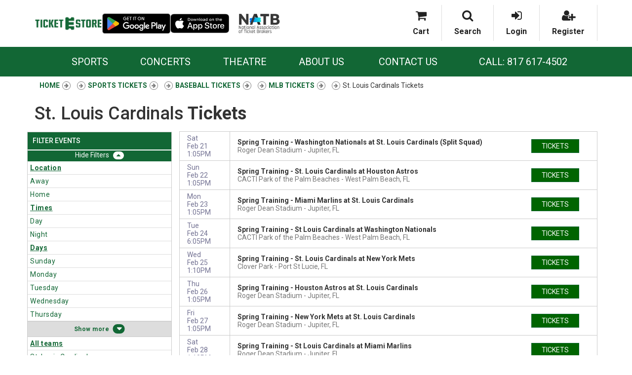

--- FILE ---
content_type: text/html; charset=UTF-8
request_url: https://ticketestore.com/St-Louis-Cardinals-Tickets
body_size: 10339
content:





<!DOCTYPE html>
<html>
<head>


    <meta http-equiv="X-UA-Compatible" content="IE=edge">
    <meta name="viewport" content="width=device-width, initial-scale=1">
            <script type="text/javascript" src="//ajax.googleapis.com/ajax/libs/jquery/1.11.0/jquery.min.js"></script>
        <script type="text/javascript" src="//ajax.googleapis.com/ajax/libs/jqueryui/1.10.4/jquery-ui.min.js"></script>

            <script src="//cdnjs.cloudflare.com/ajax/libs/bootstrap-3-typeahead/4.0.1/bootstrap3-typeahead.min.js"></script>
    
        <script type="text/javascript">
            $(document).ready(function () {
                $('.searchAjax').typeahead({
                    items: 'all',
                    minLength: 2,
                    source: function (query, process) {
                        return $.getJSON('/autocomplete/', {q: query, format: 'json'}, function (data) {
                            return process(data);
                        });
                    },
                    afterSelect: function (item) {
                        location.href = "/redirect?q=" + item.id;
                    }
                });
            });


        </script>
    
    
    
        <script>window.twttr = (function (d, s, id) {
                var js, fjs = d.getElementsByTagName(s)[0],
                    t = window.twttr || {};
                if (d.getElementById(id)) return t;
                js = d.createElement(s);
                js.id = id;
                js.src = "https://platform.twitter.com/widgets.js";
                fjs.parentNode.insertBefore(js, fjs);

                t._e = [];
                t.ready = function (f) {
                    t._e.push(f);
                };

                return t;
            }(document, "script", "twitter-wjs"));</script>
    


    

    

    <link href="https://fonts.googleapis.com/css?family=Roboto:300,400,400i,500,500i,700,700i,900" rel="stylesheet">
    <link rel="stylesheet" href="https://maxcdn.bootstrapcdn.com/font-awesome/4.5.0/css/font-awesome.min.css">
    <link rel="stylesheet" href="https://maxcdn.bootstrapcdn.com/bootstrap/3.3.6/css/bootstrap.min.css">
    <link rel="stylesheet" href="//cdn.jsdelivr.net/bootstrap.block-grid/latest/bootstrap3-block-grid.min.css">
    <link href="https://fonts.googleapis.com/css?family=Lato:300" rel="stylesheet">

    <link href="/dist/css/app.css?v=1sdf2z3kdd4" type="text/css" rel="stylesheet">


    <link href="//code.jquery.com/ui/1.12.1/themes/base/jquery-ui.css" rel="stylesheet">

    <!--[if lt IE 9]>
    <script src="https://oss.maxcdn.com/html5shiv/3.7.2/html5shiv.min.js"></script>
    <script src="https://oss.maxcdn.com/respond/1.4.2/respond.min.js"></script>
    <![endif]-->
    <title>St. Louis Cardinals Tickets</title>
    <meta http-equiv="Content-Language" content="en-us">
    <meta http-equiv="Content-Type" content="text/html; charset=utf-8">
    
    <link rel="canonical" href="https://ticketestore.com/St-Louis-Cardinals-Tickets" >
    <!-- Global site tag (gtag.js) - Google Analytics -->
<script async src="https://www.googletagmanager.com/gtag/js?id=UA-116922394-1"></script>
<script>
  window.dataLayer = window.dataLayer || [];
  function gtag(){dataLayer.push(arguments);}
  gtag('js', new Date());

  gtag('config', 'UA-116922394-1');
</script>

    <link rel="apple-touch-icon" sizes="180x180" href="/apple-touch-icon.png?v=1236">
    <link rel="icon" type="image/png" sizes="32x32" href="/favicon-32x32.png?v=1236">
    <link rel="icon" type="image/png" sizes="16x16" href="/favicon-16x16.png?v=1236">
    
    
</head>

<body class="page-performer">


    <div id="recentlyViewedMain">
        <button class="btn btn-primary recentlyViewedToggle" type="button" data-toggle="collapse"
                data-target="#recentlyViewedContainer" aria-expanded="false" aria-controls="recentlyViewedContainer">
            Recently Viewed Pages
        </button>
        <div class="collapse recentlyViewedParent" id="recentlyViewedContainer">
            <div class="container-fluid">
                <div class="container">
                    <div class="row">
                        <div class="col-xs-12">
                            <div class="row">
                                <div class="col-xs-6">
                                    <div class="recentlyViewedHeader pull-left">Recently Viewed Links</div>
                                </div>
                                <div class="col-xs-6">
                                    <a class="recentlyClosed pull-right" role="button" data-toggle="collapse"
                                       href="#recentlyViewedContainer" aria-expanded="false"
                                       aria-controls="recentlyViewedContainer">
                                        <i class="fa fa-times" aria-hidden="true"></i> Close
                                    </a>
                                </div>
                            </div>
                            <div id="recentlyViewed"></div>
                        </div>
                    </div>
                </div>
            </div>
        </div>
    </div>



<div class="clear smSpacer"></div>
<div class="topMenuContainer">
    <div class="container">
        <div class="row">
            <div class="col-xs-12 col-sm-12 col-md-5">
                <div class="logo-holder">
                    
                                            <a class="topLogo logo-TicketEStore" href="/"
                           >
                            <img src="https://i.tixcdn.io/7894dacf-d536-47cb-aac5-0ccaca93ae23/categories/logo.png" alt="TicketeStore"/>
                        </a>
                                            <a class="topLogo logo-Android-App" href="https://play.google.com/store/apps/details?id=app.ticketestore.android"
                           target="_blank">
                            <img src="https://i.tixcdn.io/7894dacf-d536-47cb-aac5-0ccaca93ae23/custom/GetItOnGooglePlay_Badge_Web_color_English.png" alt="TicketeStore"/>
                        </a>
                                            <a class="topLogo logo-Apple-Store" href="https://apps.apple.com/us/app/ticketestore/id6480127643"
                           target="_blank">
                            <img src="https://i.tixcdn.io/7894dacf-d536-47cb-aac5-0ccaca93ae23/custom/Download_on_the_App_Store_Badge_US-UK_RGB_blk_092917.svg" alt="TicketeStore"/>
                        </a>
                                            <a class="topLogo logo-Natb" href="https://www.natb.org"
                           target="_blank">
                            <img src="https://i.tixcdn.io/7894dacf-d536-47cb-aac5-0ccaca93ae23/custom/NATB_logo_dark.png" alt="TicketeStore"/>
                        </a>
                                    </div>
            </div>
            <div class="col-xs-12 col-sm-12 col-md-7">
                <ul class="iconMenu">
                    <li>
                        <a href="/Cart">
                            <i class="fa fa-shopping-cart" aria-hidden="true"></i><br/>Cart
                        </a>
                    </li>
                    <li>
                        <a href="#searchModal" data-toggle="modal" data-target="#searchModal">
                            <i class="fa fa-search" aria-hidden="true"></i><br/>Search
                        </a>
                    </li>
                    <li>
                        <a href="/Members">
                            <i class="fa fa-sign-in" aria-hidden="true"></i><br/>Login
                        </a>
                    </li>
                    <li>
                        <a href="/Members">
                            <i class="fa fa-user-plus" aria-hidden="true"></i><br/>Register
                        </a>
                    </li>
                </ul>
            </div>
        </div>
    </div>
</div>
<div class="smSpacer"></div>

<div class="menuContainer">
    <div class="container">
        <nav class="navbar yamm navbar-default">
            <div class="container-fluid">
                <div class="navbar-header">

                    <button type="button" class="navbar-toggle collapsed" data-toggle="collapse" data-target="#navbar"
                            aria-expanded="false" aria-controls="navbar">
                        <span class="sr-only">Toggle navigation</span>
                        <span class="icon-bar"></span>
                        <span class="icon-bar"></span>
                        <span class="icon-bar"></span>
                    </button>

                    <a class="mobilePhone visible-xs visible-sm" href="tel:+18176174502"><i class="fa fa-phone-square"
                                                                                        aria-hidden="true"></i></a>


                    <a class="navbar-brand visible-xs" href="/">
                        
                                                    <img src="https://i.tixcdn.io/7894dacf-d536-47cb-aac5-0ccaca93ae23/categories/logo-white.png" alt="TicketeStore"/>
                        
                    </a>


                </div>
                <div id="navbar" class="navbar-collapse collapse">
                    <ul class="nav navbar-nav navbar-right">
                        
                                                                                    <li class="dropdown yamm-fw ">
                                    <a href="/Sports-Tickets" class="dropdown-toggle" data-hover="dropdown" role="button"
                                       aria-haspopup="true" aria-expanded="false">Sports </a>
                                    <ul class="dropdown-menu">
                                        <li>
                                            <div class="yamm-content">
                                                <div class="row">
                                                                                                            <div class="col-xs-12"><div class="dropdownHeader">Top Sports Events</div></div>



<div class="col-xs-12 col-sm-3">
	<a class="col-xs-12 dropdownLink" href="/Texas-Rangers-Tickets">Texas Rangers</a>
</div>
<div class="col-xs-12 col-sm-3">
	<a class="col-xs-12 dropdownLink" href="/Minnesota-Vikings-Tickets">Minnesota Vikings</a>
</div>
<div class="col-xs-12 col-sm-3">
	<a class="col-xs-12 dropdownLink" href="/St-Louis-Cardinals-Tickets">St. Louis Cardinals</a>
</div>
<div class="col-xs-12 col-sm-3">
	<a class="col-xs-12 dropdownLink" href="https://ticketestore.com/TX/Arlington/Globe-Life-Field-Tickets">World Series</a>
</div>
<div class="col-xs-12 col-sm-3">
	<a class="col-xs-12 dropdownLink" href="/Minnesota-Twins-Tickets">Minnesota Twins</a>
</div>
<div class="col-xs-12 col-sm-3">
	<a class="col-xs-12 dropdownLink" href="/Milwaukee-Brewers-Tickets">Milwaukee Brewers</a>
</div>
<div class="col-xs-12 col-sm-3">
	<a class="col-xs-12 dropdownLink" href="/San-Francisco-Giants-Tickets">San Francisco Giants</a>
</div>
<div class="col-xs-12 col-sm-3">
	<a class="col-xs-12 dropdownLink" href="/Atlanta-Braves-Tickets">Atlanta Braves</a>
</div>
<div class="col-xs-12 col-sm-3">
	<a class="col-xs-12 dropdownLink" href="/New-York-Yankees-Tickets">New York Yankees</a>
</div>
<div class="col-xs-12 col-sm-3">
	<a class="col-xs-12 dropdownLink" href="/Detroit-Tigers-Tickets">Detroit Tigers</a>
</div>
<div class="col-xs-12 col-sm-3">
	<a class="col-xs-12 dropdownLink" href="/Atlanta-Falcons-Tickets">Atlanta Falcons</a>
</div>
<div class="col-xs-12 col-sm-3">
	<a class="col-xs-12 dropdownLink" href="https://ticketestore.com/TX/Arlington/Globe-Life-Field-Tickets">National League Championship Series</a>
</div>





<div class="col-xs-12 col-sm-3">
	<a class="col-xs-12 dropdownLink" href="/Formula-1-Tickets">Formula 1</a>
</div>
<div class="col-xs-12 col-sm-3">
	<a class="col-xs-12 dropdownLink" href="/Indiana-Pacers-Tickets">Indiana Pacers</a>
</div>
<div class="col-xs-12 col-sm-3">
	<a class="col-xs-12 dropdownLink" href="/Las-Vegas-Grand-Prix-Tickets">Las Vegas Grand Prix</a>
</div>
<div class="col-xs-12 col-sm-3">
	<a class="col-xs-12 dropdownLink" href="/Oklahoma-City-Thunder-Tickets">Oklahoma City Thunder</a>
</div>
<div class="col-xs-12 col-sm-3">
	<a class="col-xs-12 dropdownLink" href="/New-York-Knicks-Tickets">New York Knicks</a>
</div>
<div class="col-xs-12 col-sm-3">
	<a class="col-xs-12 dropdownLink" href="/FIFA-World-Cup-Soccer-Tickets">FIFA World Cup Soccer</a>
</div>
<div class="col-xs-12 col-sm-3">
	<a class="col-xs-12 dropdownLink" href="/Super-Bowl-Tickets">Super Bowl</a>
</div>
<div class="col-xs-12 col-sm-3">
	<a class="col-xs-12 dropdownLink" href="/PGA-Championship-Tickets">PGA Championship</a>
</div>
<div class="col-xs-12 col-sm-3">
	<a class="col-xs-12 dropdownLink" href="/Big-12-Football-Championship-Tickets">Big 12 Football Championship</a>
</div>
<div class="col-xs-12 col-sm-3">
	<a class="col-xs-12 dropdownLink" href="/Texas-Longhorns-Football-Tickets">Texas Longhorns Football</a>
</div>
                                                                                                    </div>
                                            </div>
                                        </li>
                                    </ul>
                                </li>
                                                                                                                <li class="dropdown yamm-fw ">
                                    <a href="/Concerts-Tickets" class="dropdown-toggle" data-hover="dropdown" role="button"
                                       aria-haspopup="true" aria-expanded="false">Concerts </a>
                                    <ul class="dropdown-menu">
                                        <li>
                                            <div class="yamm-content">
                                                <div class="row">
                                                                                                            <div class="col-xs-12"><div class="dropdownHeader">Top Concert Events</div></div>




	
<div class="col-xs-12 col-sm-3">
	<a class="col-xs-12 dropdownLink" href="/Odesza-Tickets">Odesza</a>
</div>






<div class="col-xs-12 col-sm-3">
	<a class="col-xs-12 dropdownLink" href="/Get-The-Led-Out-Tribute-Band-Tickets">Get The Led Out - Tribute Band</a>
</div>
<div class="col-xs-12 col-sm-3">
	<a class="col-xs-12 dropdownLink" href="/Linkin-Park-Tickets">Linkin Park</a>
</div>
<div class="col-xs-12 col-sm-3">
	<a class="col-xs-12 dropdownLink" href="/Dave-Matthews-Band-Tickets">Dave Matthews Band</a>
</div>
<div class="col-xs-12 col-sm-3">
	<a class="col-xs-12 dropdownLink" href="/Tyler-the-Creator-Tickets">Tyler the Creator</a>
</div>
<div class="col-xs-12 col-sm-3">
	<a class="col-xs-12 dropdownLink" href="/Alex-Warren-Live-Tickets">Alex Warren</a>
</div>
<div class="col-xs-12 col-sm-3">
	<a class="col-xs-12 dropdownLink" href="/Honestav-Tickets">Honestav</a>
</div>
<div class="col-xs-12 col-sm-3">
	<a class="col-xs-12 dropdownLink" href="/Jesse-Welles-Tickets">Jesse Welles</a>
</div>
<div class="col-xs-12 col-sm-3">
	<a class="col-xs-12 dropdownLink" href="/mike-Tickets">mike.</a>
</div>
<div class="col-xs-12 col-sm-3">
	<a class="col-xs-12 dropdownLink" href="/Tucker-Wetmore-Tickets">Tucker Wetmore</a>
</div>
<div class="col-xs-12 col-sm-3">
	<a class="col-xs-12 dropdownLink" href="/BTS-Bangtan-Boys-Tickets">BTS - Bangtan Boys</a>
</div>
<div class="col-xs-12 col-sm-3">
	<a class="col-xs-12 dropdownLink" href="/Bryan-Martin-Tickets">Bryan Martin</a>
</div>
<div class="col-xs-12 col-sm-3">
	<a class="col-xs-12 dropdownLink" href="/Sofia-Isella-Tickets">Sofia Isella</a>
</div>
<div class="col-xs-12 col-sm-3">
	<a class="col-xs-12 dropdownLink" href="/Andy-Montanez-Tickets">Andy Montanez</a>
</div>
<div class="col-xs-12 col-sm-3">
	<a class="col-xs-12 dropdownLink" href="/George-Strait-Tickets">George Strait</a>
</div>
<div class="col-xs-12 col-sm-3">
	<a class="col-xs-12 dropdownLink" href="/In-The-End-Linkin-Park-Tribute-Tickets">In The End - Linkin Park Tribute</a>
</div>
<div class="col-xs-12 col-sm-3">
	<a class="col-xs-12 dropdownLink" href="/Little-Big-Town-Tickets">Little Big Town</a>
</div>
<div class="col-xs-12 col-sm-3">
	<a class="col-xs-12 dropdownLink" href="/The-Weeknd-Tickets">The Weeknd</a>
</div>
<div class="col-xs-12 col-sm-3">
	<a class="col-xs-12 dropdownLink" href="/Bad-Bunny-Tickets">Bad Bunny</a>
</div>
<div class="col-xs-12 col-sm-3">
	<a class="col-xs-12 dropdownLink" href="/CMA-Music-Festival-Tickets">CMA Music Festival</a>
</div>
<div class="col-xs-12 col-sm-3">
	<a class="col-xs-12 dropdownLink" href="/No-Doubt-Tickets">No Doubt</a>
</div>
<div class="col-xs-12 col-sm-3">
	<a class="col-xs-12 dropdownLink" href="/RIOT-Tickets">RIOT</a>
</div>
<div class="col-xs-12 col-sm-3">
	<a class="col-xs-12 dropdownLink" href="/Raven-Tickets">Raven</a>
</div>
<div class="col-xs-12 col-sm-3">
	<a class="col-xs-12 dropdownLink" href="/The-Breakers-A-Tribute-to-Tom-Petty-Tickets">The Breakers: A Tribute to Tom Petty</a>
</div>
                                                                                                    </div>
                                            </div>
                                        </li>
                                    </ul>
                                </li>
                                                                                                                <li class="dropdown yamm-fw ">
                                    <a href="/Theatre-Tickets" class="dropdown-toggle" data-hover="dropdown" role="button"
                                       aria-haspopup="true" aria-expanded="false">Theatre </a>
                                    <ul class="dropdown-menu">
                                        <li>
                                            <div class="yamm-content">
                                                <div class="row">
                                                                                                            <div class="col-xs-12"><div class="dropdownHeader">Top Theatre Events</div></div>



	
<div class="col-xs-12 col-sm-3">
	<a class="col-xs-12 dropdownLink" href="/Blue-Man-Group-Tickets">Blue Man Group</a>
</div>






<div class="col-xs-12 col-sm-3">
	<a class="col-xs-12 dropdownLink" href="/Alvin-Ailey-Dance-Theater-Tickets">Alvin Ailey Dance Theater</a>
</div>
<div class="col-xs-12 col-sm-3">
	<a class="col-xs-12 dropdownLink" href="/Hamilton-The-Musical-Tickets">Hamilton - The Musical</a>
</div>
<div class="col-xs-12 col-sm-3">
	<a class="col-xs-12 dropdownLink" href="/Parade-The-Musical-Tickets">Parade - The Musical</a>
</div>
<div class="col-xs-12 col-sm-3">
	<a class="col-xs-12 dropdownLink" href="/Mrs-Doubtfire-Tickets">Mrs. Doubtfire - The Musical</a>
</div>
<div class="col-xs-12 col-sm-3">
	<a class="col-xs-12 dropdownLink" href="/Oh-Mary-Tickets">Oh Mary!</a>
</div>
<div class="col-xs-12 col-sm-3">
	<a class="col-xs-12 dropdownLink" href="/Cirque-du-Soleil-Echo-Tickets">Cirque du Soleil: Echo</a>
</div>
<div class="col-xs-12 col-sm-3">
	<a class="col-xs-12 dropdownLink" href="/Arcadia-Tickets">Arcadia</a>
</div>
<div class="col-xs-12 col-sm-3">
	<a class="col-xs-12 dropdownLink" href="/Dave-Chappelle-Tickets">Dave Chappelle</a>
</div>
<div class="col-xs-12 col-sm-3">
	<a class="col-xs-12 dropdownLink" href="/Maybe-Happy-Ending-Tickets">Maybe Happy Ending - Musical</a>
</div>
<div class="col-xs-12 col-sm-3">
	<a class="col-xs-12 dropdownLink" href="/Nate-Bargatze-Tickets">Nate Bargatze</a>
</div>
<div class="col-xs-12 col-sm-3">
	<a class="col-xs-12 dropdownLink" href="/Lizzo-Tickets">Lizzo</a>
</div>
<div class="col-xs-12 col-sm-3">
	<a class="col-xs-12 dropdownLink" href="/Funny-Girl-Tickets">Funny Girl</a>
</div>
<div class="col-xs-12 col-sm-3">
	<a class="col-xs-12 dropdownLink" href="/Into-the-Woods-Tickets">Into the Woods</a>
</div>
<div class="col-xs-12 col-sm-3">
	<a class="col-xs-12 dropdownLink" href="/A-Beautiful-Noise-The-Neil-Diamond-Musical-Tickets">A Beautiful Noise - The Neil Diamond Musical</a>
</div>
<div class="col-xs-12 col-sm-3">
	<a class="col-xs-12 dropdownLink" href="/Back-to-the-Future-The-Musical-Tickets">Back to the Future - The Musical</a>
</div>
<div class="col-xs-12 col-sm-3">
	<a class="col-xs-12 dropdownLink" href="/Rip-Micheals-Tickets">Rip Micheals</a>
</div>
<div class="col-xs-12 col-sm-3">
	<a class="col-xs-12 dropdownLink" href="/The-Great-Gatsby-Musical-Tickets">The Great Gatsby - Musical</a>
</div>
<div class="col-xs-12 col-sm-3">
	<a class="col-xs-12 dropdownLink" href="/Bill-Burr-Tickets">Bill Burr</a>
</div>
<div class="col-xs-12 col-sm-3">
	<a class="col-xs-12 dropdownLink" href="/Janelle-James-Tickets">Janelle James</a>
</div>
<div class="col-xs-12 col-sm-3">
	<a class="col-xs-12 dropdownLink" href="/Jerry-Seinfeld-Tickets">Jerry Seinfeld</a>
</div>
<div class="col-xs-12 col-sm-3">
	<a class="col-xs-12 dropdownLink" href="/Matt-Rife-Tickets">Matt Rife</a>
</div>
<div class="col-xs-12 col-sm-3">
	<a class="col-xs-12 dropdownLink" href="/Jelly-Roll-Tickets">Jelly Roll</a>
</div>
<div class="col-xs-12 col-sm-3">
	<a class="col-xs-12 dropdownLink" href="/Katt-Williams-Tickets">Katt Williams</a>
</div>
                                                                                                    </div>
                                            </div>
                                        </li>
                                    </ul>
                                </li>
                                                                                                                <li class="">
                                    <a href="/About-Us">About Us</a></li>
                                                                                                                <li class="">
                                    <a href="/Contact-Us">Contact Us</a></li>
                                                                            
                        <li>
                            <a class="topPhone" href="tel:+18176174502"><span
                                        class="topPhoneText">Call: 817 617-4502</span><i class="fa fa-phone"
                                                                                                   aria-hidden="true"></i></a>
                        </li>


                    </ul>
                </div><!--/.nav-collapse -->
            </div><!--/.container-fluid -->
        </nav>
    </div>
</div>


<div class="container-fluid topHeader hidden-xs"
        
                                    style="background: url('https://i.tixcdn.io/7894dacf-d536-47cb-aac5-0ccaca93ae23/custom/Artboard-11-7.svg') center center no-repeat; background-size: cover"
                    >
    <div class="container">
        <div class="row">
            <div class="col-xs-12 col-sm-12 col-md-10 col-md-offset-1">
                
                                    <div id="searchTxt"><h1>      .</h1></div>
                                <div id="search">
                    <form method="get" action="/Search">
                        <div class="row">
                            <div class="col-xs-8" style="position: inherit!important;">
                                <input id="searchTopBox" class="searchAjax form-control" type="text" name="query"
                                       placeholder="Search teams, artists, and venues" value="" autocomplete="off">
                            </div>
                            <div class="col-xs-4">
                                <button id="searchTopBtn" class="btn btn-primary" type="submit"><i class="fa fa-search"
                                                                                                   aria-hidden="true"></i><span
                                            class="searchBtnText">Search</span></button>
                            </div>
                        </div>
                    </form>
                </div>
            </div>
            <div class="clear vSpacer"></div>
        </div>
    </div>
</div>
<div class="clear"></div>
    <div class="container">
        <div class="row">
            <div class="col-xs-12">
                
<style>
.topHeader{display: none!important;} 
</style>


<section class="breadcrumbs">
<div class="breadcrumbs rdfa-breadcrumbs" vocab="http://schema.org/" typeof="BreadcrumbList"><span property="itemListElement" typeof="ListItem"><a href="/" title="Home" property="item" typeof="WebPage"><span property="name">Home</span></a>  <meta property="position" content="1"></span><span property="itemListElement" typeof="ListItem"><a href="/Sports-Tickets" title="Sports Tickets" property="item" typeof="WebPage"><span property="name">Sports Tickets</span></a>  <meta property="position" content="2"></span><span property="itemListElement" typeof="ListItem"><a href="/Sports/Baseball-Tickets" title="Baseball Tickets" property="item" typeof="WebPage"><span property="name">Baseball Tickets</span></a>  <meta property="position" content="3"></span><span property="itemListElement" typeof="ListItem"><a href="/Sports/Baseball/MLB-Tickets" title="MLB Tickets" property="item" typeof="WebPage"><span property="name">MLB Tickets</span></a>  <meta property="position" content="4"></span>St. Louis Cardinals Tickets</div>
</section>

<h1 class="pagetype-title pagetype-title--performer"> 
St. Louis Cardinals<strong> Tickets</strong></h1>

<section class="pagetype-description pagetype-description--performer">

</section>

<section class="pagetype-events pagetype-events--performer">
<script>
var esRequest = {"view":{"show_local":false,"opponents":true},"displayFilters":["primary","time_of_day","day_of_week","performer","market","venue","type","category","month","date"],"search":{"static":{"performer":["St. Louis Cardinals"]},"preset":[],"selected":[],"merged":{"performer":["St. Louis Cardinals"]}},"perPage":25,"draw":1,"data":{"filters":{"market":[],"day_type":[{"key":"Weekday","cnt":197}],"venue":[{"key":"Busch Stadium","cnt":81},{"key":"Roger Dean Stadium","cnt":19},{"key":"Wrigley Field","cnt":11},{"key":"Great American Ball Park","cnt":7},{"key":"PNC Park","cnt":7},{"key":"American Family Field","cnt":6},{"key":"CACTI Park of the Palm Beaches","cnt":6},{"key":"Petco Park","cnt":4},{"key":"Angel Stadium","cnt":3},{"key":"Chase Field","cnt":3},{"key":"Citi Field","cnt":3},{"key":"Citizens Bank Park","cnt":3},{"key":"Clover Park","cnt":3},{"key":"Comerica Park","cnt":3},{"key":"Coors Field","cnt":3},{"key":"Daikin Park","cnt":3},{"key":"Dodger Stadium","cnt":3},{"key":"Kauffman Stadium","cnt":3},{"key":"Nationals Park","cnt":3},{"key":"Oracle Park","cnt":3},{"key":"Rogers Centre","cnt":3},{"key":"Sutter Health Park","cnt":3},{"key":"Target Field","cnt":3},{"key":"Truist Park","cnt":3},{"key":"Yankee Stadium","cnt":3},{"key":"loanDepot Park","cnt":3},{"key":"Ed Smith Stadium","cnt":1},{"key":"LECOM Park","cnt":1}],"performer":[{"key":"St. Louis Cardinals","cnt":197},{"key":"Chicago Cubs","cnt":18},{"key":"Pittsburgh Pirates","cnt":15},{"key":"Cincinnati Reds","cnt":13},{"key":"Milwaukee Brewers","cnt":13},{"key":"Washington Nationals","cnt":13},{"key":"Miami Marlins","cnt":12},{"key":"New York Mets","cnt":12},{"key":"Houston Astros","cnt":9},{"key":"Arizona Diamondbacks","cnt":7},{"key":"San Diego Padres","cnt":7},{"key":"Spring Training Baseball","cnt":7},{"key":"Atlanta Braves","cnt":6},{"key":"Colorado Rockies","cnt":6},{"key":"Kansas City Royals","cnt":6},{"key":"Los Angeles Dodgers","cnt":6},{"key":"Philadelphia Phillies","cnt":6},{"key":"San Francisco Giants","cnt":6},{"key":"Baltimore Orioles","cnt":5},{"key":"Athletics","cnt":3},{"key":"Boston Red Sox","cnt":3},{"key":"Chicago White Sox","cnt":3},{"key":"Cleveland Guardians","cnt":3},{"key":"Detroit Tigers","cnt":3},{"key":"Los Angeles Angels","cnt":3},{"key":"Minnesota Twins","cnt":3},{"key":"New York Yankees","cnt":3},{"key":"Seattle Mariners","cnt":3},{"key":"Tampa Bay Rays","cnt":3},{"key":"Texas Rangers","cnt":3},{"key":"Toronto Blue Jays","cnt":3},{"key":"Nicaragua National Basketball","cnt":1},{"key":"Spring Breakout","cnt":1}],"month":[{"key":"August","cnt":30},{"key":"July","cnt":28},{"key":"May","cnt":28},{"key":"March","cnt":27},{"key":"April","cnt":26},{"key":"June","cnt":26},{"key":"September","cnt":24},{"key":"February","cnt":8}],"time_of_day":[{"key":"Day","cnt":99},{"key":"Night","cnt":98}],"category":[{"key":"MLB","cnt":196},{"key":"Festivals","cnt":1}],"type":[{"key":"Sports","cnt":196},{"key":"Concerts","cnt":1}],"primary":[{"key":0,"cnt":197},{"key":1,"cnt":197}],"day_of_week":[{"key":"Saturday","cnt":33},{"key":"Sunday","cnt":33},{"key":"Friday","cnt":32},{"key":"Wednesday","cnt":29},{"key":"Tuesday","cnt":28},{"key":"Monday","cnt":22},{"key":"Thursday","cnt":20}]},"draw":1,"data":[{"day_type":"Weekday","venue":{"country":"US","city":"Jupiter","name":"Roger Dean Stadium","id":1337,"state":"FL"},"performers":[{"name":"Washington Nationals","away_team":true,"primary":false},{"name":"St. Louis Cardinals","home_team":true,"primary":true}],"date_tbd":false,"title":"Spring Training - Washington Nationals at St. Louis Cardinals (Split Squad)","type":"Sports","datetime_tbd":false,"month":"February","datetime_local":"2026-02-21T13:05:00","time_tbd":false,"time_of_day":"Day","id":3203230,"category":[{"name":"MLB"}],"day_of_week":"Saturday","status":"shown","local":false,"url":"\/Events\/3203230\/Spring-Training-Washington-Nationals-at-St-Louis-Cardinals-Split-Squad-Tickets","date":"<div class=\"eventlist-date\"><span class=\"eventlist-date__day\">Sat<\/span><span class=\"eventlist-date__date\"> Feb 21<\/span><span class=\"eventlist-date__time\"> 1:05PM<\/span><\/div>","event":"<div class=\"eventlist-details\"><span class=\"eventlist-details__event\">Spring Training - Washington Nationals at St. Louis Cardinals (Split Squad)<\/span><span class=\"eventlist-details__venue\">Roger Dean Stadium<\/span><span class=\"eventlist-details__location\"> Jupiter, FL<\/span><\/div>","buy":"<div class=\"eventlist-button\"><a class=\"eventlist-button__buy\" href=\"\/Events\/3203230\/Spring-Training-Washington-Nationals-at-St-Louis-Cardinals-Split-Squad-Tickets\">tickets<\/a><\/div>"},{"day_type":"Weekday","venue":{"country":"US","city":"West Palm Beach","name":"CACTI Park of the Palm Beaches","id":50637,"state":"FL"},"performers":[{"name":"Houston Astros","home_team":true,"primary":true},{"name":"St. Louis Cardinals","away_team":true,"primary":false}],"date_tbd":false,"title":"Spring Training - St. Louis Cardinals at Houston Astros","type":"Sports","datetime_tbd":false,"month":"February","datetime_local":"2026-02-22T13:05:00","time_tbd":false,"time_of_day":"Day","id":3198128,"category":[{"name":"MLB"}],"day_of_week":"Sunday","status":"shown","local":false,"url":"\/Events\/3198128\/Spring-Training-St-Louis-Cardinals-at-Houston-Astros-Tickets","date":"<div class=\"eventlist-date\"><span class=\"eventlist-date__day\">Sun<\/span><span class=\"eventlist-date__date\"> Feb 22<\/span><span class=\"eventlist-date__time\"> 1:05PM<\/span><\/div>","event":"<div class=\"eventlist-details\"><span class=\"eventlist-details__event\">Spring Training - St. Louis Cardinals at Houston Astros<\/span><span class=\"eventlist-details__venue\">CACTI Park of the Palm Beaches<\/span><span class=\"eventlist-details__location\"> West Palm Beach, FL<\/span><\/div>","buy":"<div class=\"eventlist-button\"><a class=\"eventlist-button__buy\" href=\"\/Events\/3198128\/Spring-Training-St-Louis-Cardinals-at-Houston-Astros-Tickets\">tickets<\/a><\/div>"},{"day_type":"Weekday","venue":{"country":"US","city":"Jupiter","name":"Roger Dean Stadium","id":1337,"state":"FL"},"performers":[{"name":"Miami Marlins","away_team":true,"primary":false},{"name":"St. Louis Cardinals","home_team":true,"primary":true}],"date_tbd":false,"title":"Spring Training - Miami Marlins at St. Louis Cardinals","type":"Sports","datetime_tbd":false,"month":"February","datetime_local":"2026-02-23T13:05:00","time_tbd":false,"time_of_day":"Day","id":3203231,"category":[{"name":"MLB"}],"day_of_week":"Monday","status":"shown","local":false,"url":"\/Events\/3203231\/Spring-Training-Miami-Marlins-at-St-Louis-Cardinals-Tickets","date":"<div class=\"eventlist-date\"><span class=\"eventlist-date__day\">Mon<\/span><span class=\"eventlist-date__date\"> Feb 23<\/span><span class=\"eventlist-date__time\"> 1:05PM<\/span><\/div>","event":"<div class=\"eventlist-details\"><span class=\"eventlist-details__event\">Spring Training - Miami Marlins at St. Louis Cardinals<\/span><span class=\"eventlist-details__venue\">Roger Dean Stadium<\/span><span class=\"eventlist-details__location\"> Jupiter, FL<\/span><\/div>","buy":"<div class=\"eventlist-button\"><a class=\"eventlist-button__buy\" href=\"\/Events\/3203231\/Spring-Training-Miami-Marlins-at-St-Louis-Cardinals-Tickets\">tickets<\/a><\/div>"},{"day_type":"Weekday","venue":{"country":"US","city":"West Palm Beach","name":"CACTI Park of the Palm Beaches","id":50637,"state":"FL"},"performers":[{"name":"Washington Nationals","home_team":true,"primary":true},{"name":"St. Louis Cardinals","away_team":true,"primary":false}],"date_tbd":false,"title":"Spring Training - St Louis Cardinals at Washington Nationals","type":"Sports","datetime_tbd":false,"month":"February","datetime_local":"2026-02-24T18:05:00","time_tbd":false,"time_of_day":"Night","id":3198207,"category":[{"name":"MLB"}],"day_of_week":"Tuesday","status":"shown","local":false,"url":"\/Events\/3198207\/Spring-Training-St-Louis-Cardinals-at-Washington-Nationals-Tickets","date":"<div class=\"eventlist-date\"><span class=\"eventlist-date__day\">Tue<\/span><span class=\"eventlist-date__date\"> Feb 24<\/span><span class=\"eventlist-date__time\"> 6:05PM<\/span><\/div>","event":"<div class=\"eventlist-details\"><span class=\"eventlist-details__event\">Spring Training - St Louis Cardinals at Washington Nationals<\/span><span class=\"eventlist-details__venue\">CACTI Park of the Palm Beaches<\/span><span class=\"eventlist-details__location\"> West Palm Beach, FL<\/span><\/div>","buy":"<div class=\"eventlist-button\"><a class=\"eventlist-button__buy\" href=\"\/Events\/3198207\/Spring-Training-St-Louis-Cardinals-at-Washington-Nationals-Tickets\">tickets<\/a><\/div>"},{"day_type":"Weekday","venue":{"country":"US","city":"Port St Lucie","name":"Clover Park","id":3331,"state":"FL"},"performers":[{"name":"New York Mets","home_team":true,"primary":true},{"name":"St. Louis Cardinals","away_team":true,"primary":false}],"date_tbd":false,"title":"Spring Training - St. Louis Cardinals at New York Mets","type":"Sports","datetime_tbd":false,"month":"February","datetime_local":"2026-02-25T13:10:00","time_tbd":false,"time_of_day":"Day","id":3198019,"category":[{"name":"MLB"}],"day_of_week":"Wednesday","status":"shown","local":false,"url":"\/Events\/3198019\/Spring-Training-St-Louis-Cardinals-at-New-York-Mets-Tickets","date":"<div class=\"eventlist-date\"><span class=\"eventlist-date__day\">Wed<\/span><span class=\"eventlist-date__date\"> Feb 25<\/span><span class=\"eventlist-date__time\"> 1:10PM<\/span><\/div>","event":"<div class=\"eventlist-details\"><span class=\"eventlist-details__event\">Spring Training - St. Louis Cardinals at New York Mets<\/span><span class=\"eventlist-details__venue\">Clover Park<\/span><span class=\"eventlist-details__location\"> Port St Lucie, FL<\/span><\/div>","buy":"<div class=\"eventlist-button\"><a class=\"eventlist-button__buy\" href=\"\/Events\/3198019\/Spring-Training-St-Louis-Cardinals-at-New-York-Mets-Tickets\">tickets<\/a><\/div>"},{"day_type":"Weekday","venue":{"country":"US","city":"Jupiter","name":"Roger Dean Stadium","id":1337,"state":"FL"},"performers":[{"name":"Houston Astros","away_team":true,"primary":false},{"name":"St. Louis Cardinals","home_team":true,"primary":true}],"date_tbd":false,"title":"Spring Training - Houston Astros at St. Louis Cardinals","type":"Sports","datetime_tbd":false,"month":"February","datetime_local":"2026-02-26T13:05:00","time_tbd":false,"time_of_day":"Day","id":3203235,"category":[{"name":"MLB"}],"day_of_week":"Thursday","status":"shown","local":false,"url":"\/Events\/3203235\/Spring-Training-Houston-Astros-at-St-Louis-Cardinals-Split-Squad-Tickets","date":"<div class=\"eventlist-date\"><span class=\"eventlist-date__day\">Thu<\/span><span class=\"eventlist-date__date\"> Feb 26<\/span><span class=\"eventlist-date__time\"> 1:05PM<\/span><\/div>","event":"<div class=\"eventlist-details\"><span class=\"eventlist-details__event\">Spring Training - Houston Astros at St. Louis Cardinals<\/span><span class=\"eventlist-details__venue\">Roger Dean Stadium<\/span><span class=\"eventlist-details__location\"> Jupiter, FL<\/span><\/div>","buy":"<div class=\"eventlist-button\"><a class=\"eventlist-button__buy\" href=\"\/Events\/3203235\/Spring-Training-Houston-Astros-at-St-Louis-Cardinals-Split-Squad-Tickets\">tickets<\/a><\/div>"},{"day_type":"Weekday","venue":{"country":"US","city":"Jupiter","name":"Roger Dean Stadium","id":1337,"state":"FL"},"performers":[{"name":"New York Mets","away_team":true,"primary":false},{"name":"St. Louis Cardinals","home_team":true,"primary":true}],"date_tbd":false,"title":"Spring Training - New York Mets at St. Louis Cardinals","type":"Sports","datetime_tbd":false,"month":"February","datetime_local":"2026-02-27T13:05:00","time_tbd":false,"time_of_day":"Day","id":3203237,"category":[{"name":"MLB"}],"day_of_week":"Friday","status":"shown","local":false,"url":"\/Events\/3203237\/Spring-Training-New-York-Mets-at-St-Louis-Cardinals-Tickets","date":"<div class=\"eventlist-date\"><span class=\"eventlist-date__day\">Fri<\/span><span class=\"eventlist-date__date\"> Feb 27<\/span><span class=\"eventlist-date__time\"> 1:05PM<\/span><\/div>","event":"<div class=\"eventlist-details\"><span class=\"eventlist-details__event\">Spring Training - New York Mets at St. Louis Cardinals<\/span><span class=\"eventlist-details__venue\">Roger Dean Stadium<\/span><span class=\"eventlist-details__location\"> Jupiter, FL<\/span><\/div>","buy":"<div class=\"eventlist-button\"><a class=\"eventlist-button__buy\" href=\"\/Events\/3203237\/Spring-Training-New-York-Mets-at-St-Louis-Cardinals-Tickets\">tickets<\/a><\/div>"},{"day_type":"Weekday","venue":{"country":"US","city":"Jupiter","name":"Roger Dean Stadium","id":1337,"state":"FL"},"performers":[{"name":"Miami Marlins","home_team":true,"primary":true},{"name":"St. Louis Cardinals","away_team":true,"primary":false},{"name":"Spring Training Baseball","primary":false,"away_team":true}],"date_tbd":false,"title":"Spring Training - St Louis Cardinals at Miami Marlins","type":"Sports","datetime_tbd":false,"month":"February","datetime_local":"2026-02-28T13:10:00","time_tbd":false,"time_of_day":"Day","id":3207162,"category":[{"name":"MLB"}],"day_of_week":"Saturday","status":"shown","local":false,"url":"\/Events\/3207162\/Spring-Training-St-Louis-Cardinals-at-Miami-Marlins-Tickets","date":"<div class=\"eventlist-date\"><span class=\"eventlist-date__day\">Sat<\/span><span class=\"eventlist-date__date\"> Feb 28<\/span><span class=\"eventlist-date__time\"> 1:10PM<\/span><\/div>","event":"<div class=\"eventlist-details\"><span class=\"eventlist-details__event\">Spring Training - St Louis Cardinals at Miami Marlins<\/span><span class=\"eventlist-details__venue\">Roger Dean Stadium<\/span><span class=\"eventlist-details__location\"> Jupiter, FL<\/span><\/div>","buy":"<div class=\"eventlist-button\"><a class=\"eventlist-button__buy\" href=\"\/Events\/3207162\/Spring-Training-St-Louis-Cardinals-at-Miami-Marlins-Tickets\">tickets<\/a><\/div>"},{"day_type":"Weekday","venue":{"country":"US","city":"Jupiter","name":"Roger Dean Stadium","id":1337,"state":"FL"},"performers":[{"name":"Pittsburgh Pirates","away_team":true,"primary":false},{"name":"St. Louis Cardinals","home_team":true,"primary":true}],"date_tbd":false,"title":"Spring Training - Pittsburgh Pirates at St. Louis Cardinals","type":"Sports","datetime_tbd":false,"month":"March","datetime_local":"2026-03-01T13:05:00","time_tbd":false,"time_of_day":"Day","id":3203398,"category":[{"name":"MLB"}],"day_of_week":"Sunday","status":"shown","local":false,"url":"\/Events\/3203398\/Spring-Training-Pittsburgh-Pirates-at-St-Louis-Cardinals-Tickets","date":"<div class=\"eventlist-date\"><span class=\"eventlist-date__day\">Sun<\/span><span class=\"eventlist-date__date\"> Mar 01<\/span><span class=\"eventlist-date__time\"> 1:05PM<\/span><\/div>","event":"<div class=\"eventlist-details\"><span class=\"eventlist-details__event\">Spring Training - Pittsburgh Pirates at St. Louis Cardinals<\/span><span class=\"eventlist-details__venue\">Roger Dean Stadium<\/span><span class=\"eventlist-details__location\"> Jupiter, FL<\/span><\/div>","buy":"<div class=\"eventlist-button\"><a class=\"eventlist-button__buy\" href=\"\/Events\/3203398\/Spring-Training-Pittsburgh-Pirates-at-St-Louis-Cardinals-Tickets\">tickets<\/a><\/div>"},{"day_type":"Weekday","venue":{"country":"US","city":"Jupiter","name":"Roger Dean Stadium","id":1337,"state":"FL"},"performers":[{"name":"Miami Marlins","away_team":true,"primary":false},{"name":"St. Louis Cardinals","home_team":true,"primary":true},{"name":"Spring Training Baseball","primary":false,"away_team":true}],"date_tbd":false,"title":"Spring Training - Miami Marlins at St. Louis Cardinals","type":"Sports","datetime_tbd":false,"month":"March","datetime_local":"2026-03-02T13:05:00","time_tbd":false,"time_of_day":"Day","id":3203400,"category":[{"name":"MLB"}],"day_of_week":"Monday","status":"shown","local":false,"url":"\/Events\/3203400\/Spring-Training-Miami-Marlins-at-St-Louis-Cardinals-Tickets","date":"<div class=\"eventlist-date\"><span class=\"eventlist-date__day\">Mon<\/span><span class=\"eventlist-date__date\"> Mar 02<\/span><span class=\"eventlist-date__time\"> 1:05PM<\/span><\/div>","event":"<div class=\"eventlist-details\"><span class=\"eventlist-details__event\">Spring Training - Miami Marlins at St. Louis Cardinals<\/span><span class=\"eventlist-details__venue\">Roger Dean Stadium<\/span><span class=\"eventlist-details__location\"> Jupiter, FL<\/span><\/div>","buy":"<div class=\"eventlist-button\"><a class=\"eventlist-button__buy\" href=\"\/Events\/3203400\/Spring-Training-Miami-Marlins-at-St-Louis-Cardinals-Tickets\">tickets<\/a><\/div>"},{"day_type":"Weekday","venue":{"country":"US","city":"Jupiter","name":"Roger Dean Stadium","id":1337,"state":"FL"},"performers":[{"name":"St. Louis Cardinals","home_team":true,"primary":true},{"name":"Spring Training Baseball","primary":false,"away_team":true},{"name":"Nicaragua National Basketball","primary":false,"away_team":true}],"date_tbd":false,"title":"Spring Training - Nicaragua at St. Louis Cardinals (Exhibition)","type":"Sports","datetime_tbd":true,"month":"March","datetime_local":"2026-03-04T00:00:00","time_tbd":true,"time_of_day":"Day","id":3203404,"category":[{"name":"MLB"}],"day_of_week":"Wednesday","status":"shown","local":false,"url":"\/Events\/3203404\/Spring-Training-Nicaragua-at-St-Louis-Cardinals-Exhibition-Tickets","date":"<div class=\"eventlist-date\"><span class=\"eventlist-date__day\">Wed<\/span><span class=\"eventlist-date__date\"> Mar 04<\/span><span class=\"eventlist-date__time\"> 12:00AM<\/span><\/div>","event":"<div class=\"eventlist-details\"><span class=\"eventlist-details__event\">Spring Training - Nicaragua at St. Louis Cardinals (Exhibition)<\/span><span class=\"eventlist-details__venue\">Roger Dean Stadium<\/span><span class=\"eventlist-details__location\"> Jupiter, FL<\/span><\/div>","buy":"<div class=\"eventlist-button\"><a class=\"eventlist-button__buy\" href=\"\/Events\/3203404\/Spring-Training-Nicaragua-at-St-Louis-Cardinals-Exhibition-Tickets\">tickets<\/a><\/div>"},{"day_type":"Weekday","venue":{"country":"US","city":"Bradenton","name":"LECOM Park","id":956,"state":"FL"},"performers":[{"name":"Pittsburgh Pirates","home_team":true,"primary":true},{"name":"St. Louis Cardinals","away_team":true,"primary":false}],"date_tbd":false,"title":"Spring Training - St. Louis Cardinals at Pittsburgh Pirates","type":"Sports","datetime_tbd":false,"month":"March","datetime_local":"2026-03-05T13:05:00","time_tbd":false,"time_of_day":"Day","id":3232002,"category":[{"name":"MLB"}],"day_of_week":"Thursday","status":"shown","local":false,"url":"\/Events\/3232002\/Spring-Training-St-Louis-Cardinals-at-Pittsburgh-Pirates-Tickets","date":"<div class=\"eventlist-date\"><span class=\"eventlist-date__day\">Thu<\/span><span class=\"eventlist-date__date\"> Mar 05<\/span><span class=\"eventlist-date__time\"> 1:05PM<\/span><\/div>","event":"<div class=\"eventlist-details\"><span class=\"eventlist-details__event\">Spring Training - St. Louis Cardinals at Pittsburgh Pirates<\/span><span class=\"eventlist-details__venue\">LECOM Park<\/span><span class=\"eventlist-details__location\"> Bradenton, FL<\/span><\/div>","buy":"<div class=\"eventlist-button\"><a class=\"eventlist-button__buy\" href=\"\/Events\/3232002\/Spring-Training-St-Louis-Cardinals-at-Pittsburgh-Pirates-Tickets\">tickets<\/a><\/div>"},{"day_type":"Weekday","venue":{"country":"US","city":"Sarasota","name":"Ed Smith Stadium","id":429,"state":"FL"},"performers":[{"name":"St. Louis Cardinals","away_team":true,"primary":false},{"name":"Baltimore Orioles","home_team":true,"primary":true}],"date_tbd":false,"title":"Spring Training - St. Louis Cardinals at Baltimore Orioles","type":"Sports","datetime_tbd":false,"month":"March","datetime_local":"2026-03-06T13:05:00","time_tbd":false,"time_of_day":"Day","id":3198222,"category":[{"name":"MLB"}],"day_of_week":"Friday","status":"shown","local":false,"url":"\/Events\/3198222\/Spring-Training-St-Louis-Cardinals-at-Baltimore-Orioles-Tickets","date":"<div class=\"eventlist-date\"><span class=\"eventlist-date__day\">Fri<\/span><span class=\"eventlist-date__date\"> Mar 06<\/span><span class=\"eventlist-date__time\"> 1:05PM<\/span><\/div>","event":"<div class=\"eventlist-details\"><span class=\"eventlist-details__event\">Spring Training - St. Louis Cardinals at Baltimore Orioles<\/span><span class=\"eventlist-details__venue\">Ed Smith Stadium<\/span><span class=\"eventlist-details__location\"> Sarasota, FL<\/span><\/div>","buy":"<div class=\"eventlist-button\"><a class=\"eventlist-button__buy\" href=\"\/Events\/3198222\/Spring-Training-St-Louis-Cardinals-at-Baltimore-Orioles-Tickets\">tickets<\/a><\/div>"},{"day_type":"Weekday","venue":{"country":"US","city":"Jupiter","name":"Roger Dean Stadium","id":1337,"state":"FL"},"performers":[{"name":"New York Mets","away_team":true,"primary":false},{"name":"St. Louis Cardinals","home_team":true,"primary":true}],"date_tbd":false,"title":"Spring Training - New York Mets at St. Louis Cardinals","type":"Sports","datetime_tbd":false,"month":"March","datetime_local":"2026-03-07T13:05:00","time_tbd":false,"time_of_day":"Day","id":3203851,"category":[{"name":"MLB"}],"day_of_week":"Saturday","status":"shown","local":false,"url":"\/Events\/3203851\/Spring-Training-New-York-Mets-at-St-Louis-Cardinals-Tickets","date":"<div class=\"eventlist-date\"><span class=\"eventlist-date__day\">Sat<\/span><span class=\"eventlist-date__date\"> Mar 07<\/span><span class=\"eventlist-date__time\"> 1:05PM<\/span><\/div>","event":"<div class=\"eventlist-details\"><span class=\"eventlist-details__event\">Spring Training - New York Mets at St. Louis Cardinals<\/span><span class=\"eventlist-details__venue\">Roger Dean Stadium<\/span><span class=\"eventlist-details__location\"> Jupiter, FL<\/span><\/div>","buy":"<div class=\"eventlist-button\"><a class=\"eventlist-button__buy\" href=\"\/Events\/3203851\/Spring-Training-New-York-Mets-at-St-Louis-Cardinals-Tickets\">tickets<\/a><\/div>"},{"day_type":"Weekday","venue":{"country":"US","city":"Jupiter","name":"Roger Dean Stadium","id":1337,"state":"FL"},"performers":[{"name":"Miami Marlins","home_team":true,"primary":true},{"name":"St. Louis Cardinals","away_team":true,"primary":false},{"name":"Spring Training Baseball","primary":false,"away_team":true}],"date_tbd":false,"title":"Spring Training - St. Louis Cardinals at Miami Marlins","type":"Sports","datetime_tbd":false,"month":"March","datetime_local":"2026-03-08T13:10:00","time_tbd":false,"time_of_day":"Day","id":3207163,"category":[{"name":"MLB"}],"day_of_week":"Sunday","status":"shown","local":false,"url":"\/Events\/3207163\/Spring-Training-St-Louis-Cardinals-at-Miami-Marlins-Tickets","date":"<div class=\"eventlist-date\"><span class=\"eventlist-date__day\">Sun<\/span><span class=\"eventlist-date__date\"> Mar 08<\/span><span class=\"eventlist-date__time\"> 1:10PM<\/span><\/div>","event":"<div class=\"eventlist-details\"><span class=\"eventlist-details__event\">Spring Training - St. Louis Cardinals at Miami Marlins<\/span><span class=\"eventlist-details__venue\">Roger Dean Stadium<\/span><span class=\"eventlist-details__location\"> Jupiter, FL<\/span><\/div>","buy":"<div class=\"eventlist-button\"><a class=\"eventlist-button__buy\" href=\"\/Events\/3207163\/Spring-Training-St-Louis-Cardinals-at-Miami-Marlins-Tickets\">tickets<\/a><\/div>"},{"day_type":"Weekday","venue":{"country":"US","city":"West Palm Beach","name":"CACTI Park of the Palm Beaches","id":50637,"state":"FL"},"performers":[{"name":"Houston Astros","home_team":true,"primary":true},{"name":"St. Louis Cardinals","away_team":true,"primary":false}],"date_tbd":false,"title":"Spring Training - St. Louis Cardinals at Houston Astros (Split Squad)","type":"Sports","datetime_tbd":false,"month":"March","datetime_local":"2026-03-09T13:05:00","time_tbd":false,"time_of_day":"Day","id":3197959,"category":[{"name":"MLB"}],"day_of_week":"Monday","status":"shown","local":false,"url":"\/Events\/3197959\/Spring-Training-St-Louis-Cardinals-at-Houston-Astros-Split-Squad-Tickets","date":"<div class=\"eventlist-date\"><span class=\"eventlist-date__day\">Mon<\/span><span class=\"eventlist-date__date\"> Mar 09<\/span><span class=\"eventlist-date__time\"> 1:05PM<\/span><\/div>","event":"<div class=\"eventlist-details\"><span class=\"eventlist-details__event\">Spring Training - St. Louis Cardinals at Houston Astros (Split Squad)<\/span><span class=\"eventlist-details__venue\">CACTI Park of the Palm Beaches<\/span><span class=\"eventlist-details__location\"> West Palm Beach, FL<\/span><\/div>","buy":"<div class=\"eventlist-button\"><a class=\"eventlist-button__buy\" href=\"\/Events\/3197959\/Spring-Training-St-Louis-Cardinals-at-Houston-Astros-Split-Squad-Tickets\">tickets<\/a><\/div>"},{"day_type":"Weekday","venue":{"country":"US","city":"Jupiter","name":"Roger Dean Stadium","id":1337,"state":"FL"},"performers":[{"name":"St. Louis Cardinals","home_team":true,"primary":true},{"name":"Baltimore Orioles","away_team":true,"primary":false},{"name":"Spring Training Baseball","primary":false,"away_team":true}],"date_tbd":false,"title":"Spring Training - Baltimore Orioles at St. Louis Cardinals (Split Squad)","type":"Sports","datetime_tbd":false,"month":"March","datetime_local":"2026-03-09T13:05:00","time_tbd":false,"time_of_day":"Day","id":3220670,"category":[{"name":"MLB"}],"day_of_week":"Monday","status":"shown","local":false,"url":"\/Events\/3220670\/Spring-Training-Baltimore-Orioles-at-St-Louis-Cardinals-Split-Squad-Tickets","date":"<div class=\"eventlist-date\"><span class=\"eventlist-date__day\">Mon<\/span><span class=\"eventlist-date__date\"> Mar 09<\/span><span class=\"eventlist-date__time\"> 1:05PM<\/span><\/div>","event":"<div class=\"eventlist-details\"><span class=\"eventlist-details__event\">Spring Training - Baltimore Orioles at St. Louis Cardinals (Split Squad)<\/span><span class=\"eventlist-details__venue\">Roger Dean Stadium<\/span><span class=\"eventlist-details__location\"> Jupiter, FL<\/span><\/div>","buy":"<div class=\"eventlist-button\"><a class=\"eventlist-button__buy\" href=\"\/Events\/3220670\/Spring-Training-Baltimore-Orioles-at-St-Louis-Cardinals-Split-Squad-Tickets\">tickets<\/a><\/div>"},{"day_type":"Weekday","venue":{"country":"US","city":"Port St Lucie","name":"Clover Park","id":3331,"state":"FL"},"performers":[{"name":"New York Mets","home_team":true,"primary":true},{"name":"St. Louis Cardinals","away_team":true,"primary":false}],"date_tbd":false,"title":"Spring Training - St. Louis Cardinals at New York Mets","type":"Sports","datetime_tbd":false,"month":"March","datetime_local":"2026-03-10T13:10:00","time_tbd":false,"time_of_day":"Day","id":3207154,"category":[{"name":"MLB"}],"day_of_week":"Tuesday","status":"shown","local":false,"url":"\/Events\/3207154\/Spring-Training-St-Louis-Cardinals-at-New-York-Mets-Tickets","date":"<div class=\"eventlist-date\"><span class=\"eventlist-date__day\">Tue<\/span><span class=\"eventlist-date__date\"> Mar 10<\/span><span class=\"eventlist-date__time\"> 1:10PM<\/span><\/div>","event":"<div class=\"eventlist-details\"><span class=\"eventlist-details__event\">Spring Training - St. Louis Cardinals at New York Mets<\/span><span class=\"eventlist-details__venue\">Clover Park<\/span><span class=\"eventlist-details__location\"> Port St Lucie, FL<\/span><\/div>","buy":"<div class=\"eventlist-button\"><a class=\"eventlist-button__buy\" href=\"\/Events\/3207154\/Spring-Training-St-Louis-Cardinals-at-New-York-Mets-Tickets\">tickets<\/a><\/div>"},{"day_type":"Weekday","venue":{"country":"US","city":"West Palm Beach","name":"CACTI Park of the Palm Beaches","id":50637,"state":"FL"},"performers":[{"name":"Washington Nationals","home_team":true,"primary":true},{"name":"St. Louis Cardinals","away_team":true,"primary":false}],"date_tbd":false,"title":"Spring Training - St Louis Cardinals at Washington Nationals","type":"Sports","datetime_tbd":false,"month":"March","datetime_local":"2026-03-11T13:05:00","time_tbd":false,"time_of_day":"Day","id":3198042,"category":[{"name":"MLB"}],"day_of_week":"Wednesday","status":"shown","local":false,"url":"\/Events\/3198042\/Spring-Training-St-Louis-Cardinals-at-Washington-Nationals-Tickets","date":"<div class=\"eventlist-date\"><span class=\"eventlist-date__day\">Wed<\/span><span class=\"eventlist-date__date\"> Mar 11<\/span><span class=\"eventlist-date__time\"> 1:05PM<\/span><\/div>","event":"<div class=\"eventlist-details\"><span class=\"eventlist-details__event\">Spring Training - St Louis Cardinals at Washington Nationals<\/span><span class=\"eventlist-details__venue\">CACTI Park of the Palm Beaches<\/span><span class=\"eventlist-details__location\"> West Palm Beach, FL<\/span><\/div>","buy":"<div class=\"eventlist-button\"><a class=\"eventlist-button__buy\" href=\"\/Events\/3198042\/Spring-Training-St-Louis-Cardinals-at-Washington-Nationals-Tickets\">tickets<\/a><\/div>"},{"day_type":"Weekday","venue":{"country":"US","city":"Jupiter","name":"Roger Dean Stadium","id":1337,"state":"FL"},"performers":[{"name":"New York Mets","away_team":true,"primary":false},{"name":"St. Louis Cardinals","home_team":true,"primary":true}],"date_tbd":false,"title":"Spring Training - New York Mets at St. Louis Cardinals","type":"Sports","datetime_tbd":false,"month":"March","datetime_local":"2026-03-12T13:05:00","time_tbd":false,"time_of_day":"Day","id":3198094,"category":[{"name":"MLB"}],"day_of_week":"Thursday","status":"shown","local":false,"url":"\/Events\/3198094\/Spring-Training-New-York-Mets-at-St-Louis-Cardinals-Tickets","date":"<div class=\"eventlist-date\"><span class=\"eventlist-date__day\">Thu<\/span><span class=\"eventlist-date__date\"> Mar 12<\/span><span class=\"eventlist-date__time\"> 1:05PM<\/span><\/div>","event":"<div class=\"eventlist-details\"><span class=\"eventlist-details__event\">Spring Training - New York Mets at St. Louis Cardinals<\/span><span class=\"eventlist-details__venue\">Roger Dean Stadium<\/span><span class=\"eventlist-details__location\"> Jupiter, FL<\/span><\/div>","buy":"<div class=\"eventlist-button\"><a class=\"eventlist-button__buy\" href=\"\/Events\/3198094\/Spring-Training-New-York-Mets-at-St-Louis-Cardinals-Tickets\">tickets<\/a><\/div>"},{"day_type":"Weekday","venue":{"country":"US","city":"Jupiter","name":"Roger Dean Stadium","id":1337,"state":"FL"},"performers":[{"name":"Houston Astros","away_team":true,"primary":false},{"name":"St. Louis Cardinals","home_team":true,"primary":true}],"date_tbd":false,"title":"Spring Training - Houston Astros at St. Louis Cardinals","type":"Sports","datetime_tbd":false,"month":"March","datetime_local":"2026-03-13T18:05:00","time_tbd":false,"time_of_day":"Night","id":3198203,"category":[{"name":"MLB"}],"day_of_week":"Friday","status":"shown","local":false,"url":"\/Events\/3198203\/Spring-Training-Houston-Astros-at-St-Louis-Cardinals-Tickets","date":"<div class=\"eventlist-date\"><span class=\"eventlist-date__day\">Fri<\/span><span class=\"eventlist-date__date\"> Mar 13<\/span><span class=\"eventlist-date__time\"> 6:05PM<\/span><\/div>","event":"<div class=\"eventlist-details\"><span class=\"eventlist-details__event\">Spring Training - Houston Astros at St. Louis Cardinals<\/span><span class=\"eventlist-details__venue\">Roger Dean Stadium<\/span><span class=\"eventlist-details__location\"> Jupiter, FL<\/span><\/div>","buy":"<div class=\"eventlist-button\"><a class=\"eventlist-button__buy\" href=\"\/Events\/3198203\/Spring-Training-Houston-Astros-at-St-Louis-Cardinals-Tickets\">tickets<\/a><\/div>"},{"day_type":"Weekday","venue":{"country":"US","city":"Jupiter","name":"Roger Dean Stadium","id":1337,"state":"FL"},"performers":[{"name":"Miami Marlins","home_team":true,"primary":true},{"name":"St. Louis Cardinals","away_team":true,"primary":false},{"name":"Spring Training Baseball","primary":false,"away_team":true}],"date_tbd":false,"title":"Spring Training - St. Louis Cardinals at Miami Marlins (Split Squad)","type":"Sports","datetime_tbd":false,"month":"March","datetime_local":"2026-03-14T13:10:00","time_tbd":false,"time_of_day":"Day","id":3198054,"category":[{"name":"MLB"}],"day_of_week":"Saturday","status":"shown","local":false,"url":"\/Events\/3198054\/Spring-Training-St-Louis-Cardinals-at-Miami-Marlins-Tickets","date":"<div class=\"eventlist-date\"><span class=\"eventlist-date__day\">Sat<\/span><span class=\"eventlist-date__date\"> Mar 14<\/span><span class=\"eventlist-date__time\"> 1:10PM<\/span><\/div>","event":"<div class=\"eventlist-details\"><span class=\"eventlist-details__event\">Spring Training - St. Louis Cardinals at Miami Marlins (Split Squad)<\/span><span class=\"eventlist-details__venue\">Roger Dean Stadium<\/span><span class=\"eventlist-details__location\"> Jupiter, FL<\/span><\/div>","buy":"<div class=\"eventlist-button\"><a class=\"eventlist-button__buy\" href=\"\/Events\/3198054\/Spring-Training-St-Louis-Cardinals-at-Miami-Marlins-Tickets\">tickets<\/a><\/div>"},{"day_type":"Weekday","venue":{"country":"US","city":"Jupiter","name":"Roger Dean Stadium","id":1337,"state":"FL"},"performers":[{"name":"Washington Nationals","away_team":true,"primary":false},{"name":"St. Louis Cardinals","home_team":true,"primary":true}],"date_tbd":false,"title":"Spring Training - Washington Nationals at St. Louis Cardinals","type":"Sports","datetime_tbd":false,"month":"March","datetime_local":"2026-03-15T13:05:00","time_tbd":false,"time_of_day":"Day","id":3198086,"category":[{"name":"MLB"}],"day_of_week":"Sunday","status":"shown","local":false,"url":"\/Events\/3198086\/Spring-Training-Washington-Nationals-at-St-Louis-Cardinals-Tickets","date":"<div class=\"eventlist-date\"><span class=\"eventlist-date__day\">Sun<\/span><span class=\"eventlist-date__date\"> Mar 15<\/span><span class=\"eventlist-date__time\"> 1:05PM<\/span><\/div>","event":"<div class=\"eventlist-details\"><span class=\"eventlist-details__event\">Spring Training - Washington Nationals at St. Louis Cardinals<\/span><span class=\"eventlist-details__venue\">Roger Dean Stadium<\/span><span class=\"eventlist-details__location\"> Jupiter, FL<\/span><\/div>","buy":"<div class=\"eventlist-button\"><a class=\"eventlist-button__buy\" href=\"\/Events\/3198086\/Spring-Training-Washington-Nationals-at-St-Louis-Cardinals-Tickets\">tickets<\/a><\/div>"},{"day_type":"Weekday","venue":{"country":"US","city":"West Palm Beach","name":"CACTI Park of the Palm Beaches","id":50637,"state":"FL"},"performers":[{"name":"Washington Nationals","home_team":true,"primary":true},{"name":"St. Louis Cardinals","away_team":true,"primary":false}],"date_tbd":false,"title":"Spring Training - St Louis Cardinals at Washington Nationals","type":"Sports","datetime_tbd":false,"month":"March","datetime_local":"2026-03-17T13:05:00","time_tbd":false,"time_of_day":"Day","id":3197917,"category":[{"name":"MLB"}],"day_of_week":"Tuesday","status":"shown","local":false,"url":"\/Events\/3197917\/Spring-Training-St-Louis-Cardinals-at-Washington-Nationals-Tickets","date":"<div class=\"eventlist-date\"><span class=\"eventlist-date__day\">Tue<\/span><span class=\"eventlist-date__date\"> Mar 17<\/span><span class=\"eventlist-date__time\"> 1:05PM<\/span><\/div>","event":"<div class=\"eventlist-details\"><span class=\"eventlist-details__event\">Spring Training - St Louis Cardinals at Washington Nationals<\/span><span class=\"eventlist-details__venue\">CACTI Park of the Palm Beaches<\/span><span class=\"eventlist-details__location\"> West Palm Beach, FL<\/span><\/div>","buy":"<div class=\"eventlist-button\"><a class=\"eventlist-button__buy\" href=\"\/Events\/3197917\/Spring-Training-St-Louis-Cardinals-at-Washington-Nationals-Tickets\">tickets<\/a><\/div>"},{"day_type":"Weekday","venue":{"country":"US","city":"Jupiter","name":"Roger Dean Stadium","id":1337,"state":"FL"},"performers":[{"name":"Houston Astros","away_team":true,"primary":false},{"name":"St. Louis Cardinals","home_team":true,"primary":true}],"date_tbd":false,"title":"Spring Training - Houston Astros at St. Louis Cardinals","type":"Sports","datetime_tbd":false,"month":"March","datetime_local":"2026-03-18T13:05:00","time_tbd":false,"time_of_day":"Day","id":3198015,"category":[{"name":"MLB"}],"day_of_week":"Wednesday","status":"shown","local":false,"url":"\/Events\/3198015\/Spring-Training-Houston-Astros-at-St-Louis-Cardinals-Tickets","date":"<div class=\"eventlist-date\"><span class=\"eventlist-date__day\">Wed<\/span><span class=\"eventlist-date__date\"> Mar 18<\/span><span class=\"eventlist-date__time\"> 1:05PM<\/span><\/div>","event":"<div class=\"eventlist-details\"><span class=\"eventlist-details__event\">Spring Training - Houston Astros at St. Louis Cardinals<\/span><span class=\"eventlist-details__venue\">Roger Dean Stadium<\/span><span class=\"eventlist-details__location\"> Jupiter, FL<\/span><\/div>","buy":"<div class=\"eventlist-button\"><a class=\"eventlist-button__buy\" href=\"\/Events\/3198015\/Spring-Training-Houston-Astros-at-St-Louis-Cardinals-Tickets\">tickets<\/a><\/div>"}],"recordsTotal":197,"localTotal":0,"recordsFiltered":197,"urlBase":"https:\/\/ticketestore.com","activeFilters":[]}};
</script>
<link rel="stylesheet" type="text/css" href="//cdn.datatables.net/t/bs/dt-1.10.11/datatables.min.css"/>
<link rel="stylesheet" type="text/css" href="//cdnjs.cloudflare.com/ajax/libs/bootstrap-daterangepicker/2.1.19/daterangepicker.min.css">

<script src="//cdn.datatables.net/t/bs/dt-1.10.11/datatables.min.js"></script>
<script src="//cdnjs.cloudflare.com/ajax/libs/bootstrap-daterangepicker/2.1.19/moment.min.js"></script>
<script src="//cdnjs.cloudflare.com/ajax/libs/bootstrap-daterangepicker/2.1.19/daterangepicker.min.js"></script>
<script src="/dist/js/search/es.js"></script>
<div class="es">
    <div class="row">
    	<div class="col-xs-12 col-sm-3 ">
    		<div class="filterHeader row" data-toggle="collapse" data-target="#filterContainer"> <h5 class="fltrHdr">FILTER EVENTS</h5> <button class="fltrsBtn"><span class="filterStatus">Filters</span></button></div>
    		<div id="filterContainer" class="collapse in">
    			<div class="clear"></div>
    		</div>
    		<div class="clear"></div>
    		<div class="mSelectedFiltersDisplay">
    			<div class="selectedFilters" style="display: block;"><span class="selectedFiltersHeader">applied filters:</span>
    				<ul></ul>
    			</div>
    		</div>
    		<div class="clear vSpacer hidden-xs"></div>
    	</div>


    	
    	
    	<div class="col-xs-12 col-sm-9">
    		<div class="events">
    		<table class="eventsTbl" style="width: 100%;">
    			<thead>
    				<tr>
    					<th style="width: auto;" class="dateHeader">Date</th>
    					<th style="width: auto;" class="eventHeader">Event</th>
    					<th style="width: auto;" class="btnHeader">&nbsp;</th>
    				</tr>
    			</thead>
    		</table>
    		</div>
    		<div class="clear vSpacer visible-xs"></div>
    	</div>
    </div>
</div>



<script type="text/javascript">
	//$(document).ready(function(){
	//	$('.fa-plus-square').click(function() {
	//		$('#filterContainer').slideToggle();
	//		$('.fa-plus-square').toggle();
	//		$('.fa-minus-square').toggle();
	//	});
	//	$('.fa-minus-square').click(function() {
	//		$('#filterContainer').slideToggle();
	//		$('.fa-minus-square').toggle();
	//		$('.fa-plus-square').toggle();
	//	});
		
		
//	});
	
	
	
	//$(window).resize(function(){
	//	if ($(window).width() >= 641){	
	//		$( ".filterHeader i.fa.fa-plus-square" ).last().addClass( "hideFiltersIcon" );
	//		$( ".filterHeader i.fa.fa-minus-square" ).last().addClass( "hideFiltersIcon" );
	//		$( "#filterContainer" ).last().addClass( "displayFiltersContainer" );
	//	}
	//	else if ($(window).width() <= 641){
	//		$( ".filterHeader i.fa.fa-plus-square" ).last().removeClass( "hideFiltersIcon" );
	//		$( ".filterHeader i.fa.fa-minus-square" ).last().removeClass( "hideFiltersIcon" );
	//		$( "#filterContainer" ).last().removeClass( "displayFiltersContainer" );
	        
	//	}	
//	});

</script>


</section>

<section class="pagetype-description pagetype-description--performer">

</section>

            </div>
        </div>
    </div>

<div class="clear"></div>
<div id="footer">
    <div class="container">
        <div class="row">
            <div class="col-xs-12">
                <hr/>
            </div>
            <div class="col-xs-12 col-sm-6 col-md-3">
                <h5 class="footerHeader">
                    Performers
                </h5>
                <ul class="footerList">
                    
                                            <li><a href="/Denver-Broncos-Tickets">Denver Broncos</a></li>
                                            <li><a href="/Cleveland-Browns-Tickets">Cleveland Browns</a></li>
                                            <li><a href="/Super-Bowl-Tickets">Super Bowl</a></li>
                                            <li><a href="/Chicago-Cubs-Tickets">Chicago Cubs</a></li>
                                    </ul>
            </div>
            <div class="col-xs-12 col-sm-6 col-md-3">
                <h5 class="footerHeader">
                    Venues
                </h5>
                <ul class="footerList">
                    
                                            <li><a href="/TX/Arlington/AT-and-T-Stadium-Tickets">AT&T Stadium</a></li>
                                            <li><a href="/MA/Boston/Fenway-Park-Tickets">Fenway Park</a></li>
                                            <li><a href="/NY/New-York/Madison-Square-Garden-Tickets">Madison Square Garden</a></li>
                                            <li><a href="/OH/Columbus/Nationwide-Arena-Tickets">Nationwide Arena</a></li>
                                            <li><a href="/CA/Los-Angeles/Staples-Center-Tickets">Staples Center</a></li>
                                    </ul>
            </div>
            <div class="col-xs-12 col-sm-6 col-md-3">
                <h5 class="footerHeader">
                    Company Info
                </h5>
                <ul class="footerList">
                    
                                            <li><a href="/Terms">Terms &amp; Conditions</a></li>
                                            <li><a href="/About-Us">About Us</a></li>
                                            <li><a href="/Contact-Us">Contact Us</a></li>
                                            <li><a href="/Delete">Delete</a></li>
                                    </ul>
            </div>
            <div class="col-xs-12 col-sm-6 col-md-3">
                <h5 class="footerHeader">
                    Follow Us
                </h5>
                <div class="row">
                    
                                            <div class="col-xs-4"><a class="footerSocial" href=" https://www.facebook.com/TicketEStore/"><i class="fa fa-facebook" aria-hidden="true"></i></a></div>
                                            <div class="col-xs-4"><a class="footerSocial" href="https://twitter.com/ticketestore"><i class="fa fa-twitter" aria-hidden="true"></i></a></div>
                                            <div class="col-xs-4"><a class="footerSocial" href="https://www.instagram.com/ticketestore/"><i class="fa fa-rss" aria-hidden="true"></i></a></div>
                                    </div>
                <div class="clear vSpacer"></div>

            </div>
        </div>
        <div class="col-xs-12">
            <div class="clear vSpacer"></div>
            <div class="copyright">

                TicketeStore is an independently owned and operated, licensed ticket broker that specializes in
                obtaining premium and sold out tickets to events nationwide. Ticket prices are dependent upon the
                current market price, which is usually above the face value printed on the tickets. We are not
                affiliated with Ticketmaster or any venues, teams, performers or organizations. Please read the Terms
                and Conditions as well as the Privacy Policy for further information.<br/>

                &copy; 2026 - TicketeStore
            </div>
        </div>
    </div>
</div>

<script src="https://maxcdn.bootstrapcdn.com/bootstrap/3.3.6/js/bootstrap.min.js"
        integrity="sha384-0mSbJDEHialfmuBBQP6A4Qrprq5OVfW37PRR3j5ELqxss1yVqOtnepnHVP9aJ7xS"
        crossorigin="anonymous"></script>
<script src="https://cdnjs.cloudflare.com/ajax/libs/bootstrap-hover-dropdown/2.2.1/bootstrap-hover-dropdown.min.js"></script>
<script src="/dist/js/jquery.rwdImageMaps.js"></script>




<!-- Modal -->
<div class="modal fade" id="searchModal" tabindex="-1" role="dialog" aria-labelledby="searchModalLabel">
    <div class="modal-dialog" role="document">
        <div class="modal-content">
            <div class="modal-header">
                <button type="button" class="close" data-dismiss="modal" aria-label="Close"><span aria-hidden="true">&times;</span>
                </button>
            </div>
            <div class="modal-body">
                <div class="input-group modal-input-group">
                    <form method="get" action="/Search">
                        <input id="searchModalInput" class="searchAjax form-control" type="text" name="query"
                               placeholder="Search teams, artists, and venues" value="">
                        <span class="input-group-btn">
	        <button class="btn btn-default btn-modal-search" type="submit"><i class="fa fa-search"
                                                                              aria-hidden="true"></i></button>
	      </span>
                    </form>
                </div>
                <div class="clear"></div>
                <p class="help-block">Search teams, artists, and venues</p>
            </div>
        </div>
    </div>
</div>


    <script src="/dist/js/atbsRecentlyViewed.js"></script>
    <script>
        $(document).ready(function () {
            $("#recentlyViewed").atbsRecentlyViewed({ thisPage: {"url":"\/St-Louis-Cardinals-Tickets","expires":null,"name":"St. Louis Cardinals"} });
        });
    </script>


<div id="fb-root"></div>

<!- FB SCRIPT -->

    <div id="fb-root"></div>
    <script>(function (d, s, id) {
            var js, fjs = d.getElementsByTagName(s)[0];
            if (d.getElementById(id)) return;
            js = d.createElement(s);
            js.id = id;
            js.src = "//connect.facebook.net/en_US/sdk.js#xfbml=1&version=v2.8";
            fjs.parentNode.insertBefore(js, fjs);
        }(document, 'script', 'facebook-jssdk'));</script>


<!-- COLLAPSE FILTERS -->

    <script type="text/javascript">
        $(document).ready(function () {
            if ($(window).width() <= 768) {
                $("#filterContainer").removeClass("in");
                $(".filterHeader").addClass("collapsed");
            }
        });
    </script>









<script type="text/javascript" src="/dist/js/template.js"></script>
<script type="text/javascript" src="/dist/js/seatingchart.js"></script>
<script type="text/javascript" src="/dist/js/jquery.maphilight.min.js"></script>
<script type="text/javascript" src="/dist/js/jquery.rwdImageMaps.js"></script>
    <script src="https://maps.googleapis.com/maps/api/js?key=AIzaSyBAKZzVqfE6p3pg5W8GPn9_fYXQMmuu80o&libraries=places&callback=initGeoAutocomplete"
            async defer></script>

</body>

</html>